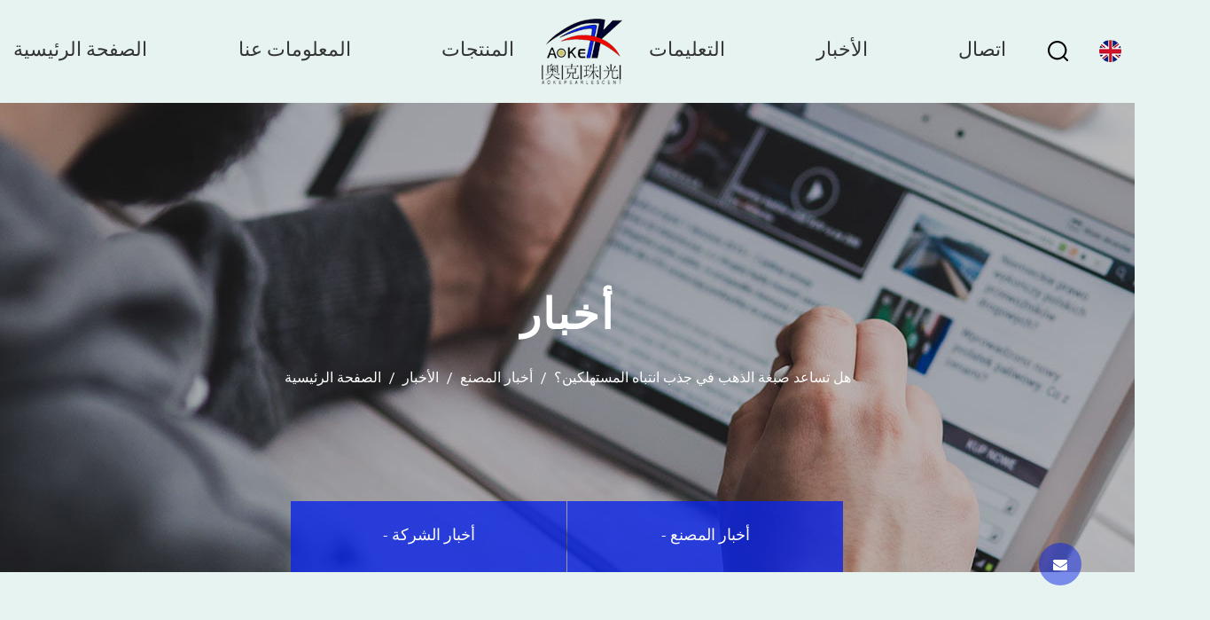

--- FILE ---
content_type: text/html; charset=utf-8
request_url: https://sa.pearlpigment.net/news/industry-news/does-gold-pigment-help-attract-consumers-attention.html
body_size: 7166
content:
<!DOCTYPE html>
<html>
	<head>
		<meta charset="utf-8">
		<meta name="viewport" content="width=device-width, initial-scale=1.0, maximum-scale=1.0,minimum-scale=1.0,user-scalable=0" />
		<meta name="format-detection" content="telephone=no" />
    <meta http-equiv="Content-Type" content="text/html; charset=utf-8">
    <meta http-equiv="X-UA-Compatible" content="IE-edge,chrome=1">
    <!--读取IE最新渲染-->
    <meta name="renderer" content="webkit|ie-comp|ie-stand">
    <!--360和QQ浏览器急速模式优先加载-->
    <meta name="renderer" content="webkit">
    <!--谷歌模式优先加载-->
		<!--icon-->
		<title>هل تساعد صبغة الذهب في جذب انتباه المستهلكين؟- Zhejiang Aoke Pearlescent Pigment Co., Ltd</title>
<meta name="description" content="   أصباغ الذهب  لا تساعد على جذب اهتمام العملاء. الذهب، باعتباره ظلًا حيويًا وممتعًا، له تأثير مرئي فريد وقد يجذب اهتمام البشر بسرعة. تُستخدم أصباغ الذهب على نط..." />
<meta name="keywords" content="هل تساعد صبغة الذهب في جذب انتباه المستهلكين؟" />
<!--#header##-->		<link rel="shortcut icon" href="/template/sa/images/icon.ico" type="image/x-icon" />
		<link rel="icon" href="/template/sa/images/icon.ico" type="image/x-icon" />
		<!--icon-->
  
    <link rel="stylesheet" href="/api/min/?f=template/sa/css/slick.css,/static/js/layer/skin/default/layer.css,/template/sa/css/basic.css,/template/sa/css/swiper.min.css,/template/sa/css/main.css,/template/sa/css/font-awesome.min.css,/template/sa/css/animate.min.css,/template/sa/css/jquery.fancybox.css"/>
    <script type="text/javascript" src="/api/min/?f=template/sa/js/jquery.js,/template/sa/js/qrcode.min.js,/template/sa/js/spotlight.bundle.js,/template/sa/js/swiper.min.js,/template/sa/js/slick.js,/template/sa/js/hwaq.js,/template/sa/js/main.js,/template/sa/js/wow.min.js,/template/sa/js/jquery.fancybox.min.js"></script>
		<!--[if lt IE 9]>
			<script type="text/javascript" src="/template/sa/js/html5.js"></script>
		<![endif]-->
	</head>
<body>  <div id="header">
        <!--===================== NAVI =====================-->
        <div class="nav">
            <div class="ui container menu">
                <div class="menu-box right floated item">
                    <ul class="menu">
                        <li>
                            <a href="/">الصفحة الرئيسية</a>
                        </li>
                        <li>
                           <a rel="nofollow" href="/about/">المعلومات عنا</a>
                           <ul class="sub-menu">
                                <li><a rel="nofollow" href="/factory/">المصنع</a></li>
                                <li><a rel="nofollow" href="/honor/">الشهادة</a></li>
                                <li><a rel="nofollow" href="/applications/">التطبيق</a></li>
                            </ul> 
                        </li>
                        <li>
                            <a href="/product/">المنتجات</a>
                          <ul class="sub-menu">
                                                            <li><a href="/product/coloring-series/">سلسلة التلوين</a></li>
                                                            <li><a href="/product/crystal-interference-series/">سلسلة التداخل البلوري</a></li>
                                                            <li><a href="/product/crystal-iron-series/">سلسلة بلورية الحديد</a></li>
                                                            <li><a href="/product/crystal-super-white/">أبيض بلوري الفائق</a></li>
                                                            <li><a href="/product/merck-gold/">ذهب ميرك</a></li>
                              
                          </ul>
                        </li>
                    </ul>
                </div>
                <div class="logo left floated item"><a href="/"><img src="/template/sa/images/logo.png" alt="Zhejiang Aoke Pearlescent Pigment Co., Ltd." /></a></div>
                <div class="menu-box right floated item">
                    <ul class="menu">
                        <li>
                      <a rel="nofollow" href="/faq/">التعليمات</a>
                    </li>
                        <li>
                            <a href="/news/">الأخبار</a>
                            <ul class="sub-menu">
                                                            <li><a href="/news/company-news/">أخبار الشركة</a></li>
                                                            <li><a href="/news/industry-news/">أخبار المصنع</a></li>
                                
                          </ul>
                        </li>
                        <li>
                            <a rel="nofollow" href="/contact/">اتصال</a>
                        </li>
                    </ul>
                </div>
                <div class="h-search item right floated">
                    <img src="/template/sa/images/search.png" alt="">
                </div>
                <div class="language">
                   <img src="/template/sa/images/en.jpg" class="i1" />
                   <ul class="lang sub-menu">                    <li><a href="https://www.pearlpigment.net/"><em data-name="en">English</em></a></li>
                                        <li><a href="https://sa.pearlpigment.net/"><em data-name="sa">عربى</em></a></li>
                                    </ul>
                </div>
                <div class="search-box">
                    <form method="get" action="/product/">
                        <input type="text" placeholder="البحث عن المنتج..." name="s" required="required">
                        <input type="submit" value="">
                    </form>
                    <i class="close"></i>
                </div>
            </div>
        </div>
    </div>
    <div id="mobile" class="white">
        <div class="yy"></div>
        <div id="menu-on">
            <i class="line1"></i>
            <i class="line2"></i>
            <i class="line3"></i>
        </div>
        <div class="menu-content">
            <div class="menu-logo"><a href="/"><img src="/template/sa/images/logo.png" alt="Zhejiang Aoke Pearlescent Pigment Co., Ltd." /></a></div>
            <div class="menu-list">
                <h3><i class="fa fa-list"></i> قائمة ويب</h3>
                <div class="menu-menu-container"><ul id="menu-menu-1" class="menu"><li  class="menu-item menu-item-type-custom menu-item-object-custom menu-item-80730"><a href="/" >الصفحة الرئيسية</a></li><li  class="menu-item menu-item-type-taxonomy menu-item-object-category menu-item-has-children menu-item-80733"><a href="/about/" rel="nofollow">المعلومات عنا</a><ul class="sub-menu"><li  class="menu-item menu-item-type-custom menu-item-object-custom menu-item-80742"><a href="/applications/" >التطبيق</a></li><li  class="menu-item menu-item-type-custom menu-item-object-custom menu-item-80744"><a href="/factory/" >المصنع</a></li><li  class="menu-item menu-item-type-custom menu-item-object-custom menu-item-80745"><a href="/honor/" >الشهادة</a></li></ul></li><li  class="menu-item menu-item-type-taxonomy menu-item-object-category menu-item-has-children menu-item-80732"><a href="/product/" >المنتجات</a><ul class="sub-menu"><li  class="menu-item menu-item-type-custom menu-item-object-custom menu-item-80736"><a href="/product/coloring-series/" >سلسلة التلوين</a></li><li  class="menu-item menu-item-type-custom menu-item-object-custom menu-item-80737"><a href="/product/crystal-interference-series/" >سلسلة التداخل البلوري</a></li><li  class="menu-item menu-item-type-custom menu-item-object-custom menu-item-80738"><a href="/product/crystal-iron-series/" >سلسلة بلورية الحديد</a></li><li  class="menu-item menu-item-type-custom menu-item-object-custom menu-item-80739"><a href="/product/crystal-super-white/" >أبيض بلوري الفائق</a></li><li  class="menu-item menu-item-type-custom menu-item-object-custom menu-item-80743"><a href="/product/merck-gold/" >ذهب ميرك</a></li></ul></li><li  class="menu-item menu-item-type-custom menu-item-object-custom menu-item-80735"><a href="/faq/" rel="nofollow">التعليمات</a></li><li  class="menu-item menu-item-type-taxonomy menu-item-object-category menu-item-has-children menu-item-80731"><a href="/news/" rel="nofollow">الأخبار</a><ul class="sub-menu"><li  class="menu-item menu-item-type-custom menu-item-object-custom menu-item-80740"><a href="/news/company-news/" rel="nofollow">أخبار الشركة</a></li><li  class="menu-item menu-item-type-custom menu-item-object-custom menu-item-80741"><a href="/news/industry-news/" >أخبار المصنع</a></li></ul></li><li  class="menu-item menu-item-type-custom menu-item-object-custom menu-item-80734"><a href="/contact/" rel="nofollow">اتصال</a></li></ul></div>
            </div>
            <div class="mob-search">
                <h3><i class="fa fa-search"></i> البحث عن المنتجات</h3>
                <form method="get" action="/">
                    <input type="text" placeholder="بحث ..." name="s" required="required" id="s"
                        value="" />
                    <input type="hidden" name="cat" value="3" />
                    <input type="submit" value="">
                </form>
            </div>
             <div class="mob-yuy">
                <h3><i class="fa fa-globe"></i> لغة</h3>
               <ul class="lang">                    <li><a href="https://www.pearlpigment.net/"><img src="/template/sa/images/en.jpg" alt=""> <em data-name="en">English</em></a></li>
                                        <li><a href="https://sa.pearlpigment.net/"><img src="/template/sa/images/sa.jpg" alt=""> <em data-name="sa">عربى</em></a></li>
                                    </ul>
            </div> 
            <div class="mob-share">
                <h3><i class="fa fa-share-alt"></i> مشترك</h3>
                <ul class="grid-box">
                    <li class="column"><a
                            rel="nofollow" href="javascript:window.open('http://www.facebook.com/sharer.php?u='+encodeURIComponent(document.location.href)+'&t='+encodeURIComponent(document.title),'_blank','toolbar=yes, location=yes, directories=no, status=no, menubar=yes, scrollbars=yes, resizable=no, copyhistory=yes, width=600, height=450,top=100,left=350');void(0)"><i
                                class="fa fa-facebook-f"></i></a></li>
                    <li class="column"><a
                            rel="nofollow" href="javascript:window.open('http://twitter.com/home?status='+encodeURIComponent(document.location.href)+' '+encodeURIComponent(document.title),'_blank','toolbar=yes, location=yes, directories=no, status=no, menubar=yes, scrollbars=yes, resizable=no, copyhistory=yes, width=600, height=450,top=100,left=350');void(0)"><i
                                class="fa fa-twitter"></i></a></li>
                    <li class="column"><a
                            rel="nofollow" href="javascript:window.open('https://web.whatsapp.com/send?text='+encodeURIComponent(document.location.href),'_blank','toolbar=yes, location=yes, directories=no, status=no, menubar=yes, scrollbars=yes, resizable=no, copyhistory=yes, width=600, height=450,top=100,left=350');void(0)"><i
                                class="fa fa-whatsapp"></i></a></li>
                    <li class="column"><a
                            rel="nofollow" href="javascript:window.open('http://www.linkedin.com/shareArticle?mini=true&url='+encodeURIComponent(document.location.href)+'&title='+encodeURIComponent(document.title)+'&source='+encodeURIComponent(document.location.href),'_blank','toolbar=yes, location=yes, directories=no, status=no, menubar=yes, scrollbars=yes, resizable=no, copyhistory=yes, width=600, height=450,top=100,left=350');void(0)"><i
                                class="fa fa-linkedin in"></i></a></li>
                    <li class="column"><a
                            rel="nofollow" href="javascript:window.open('https://reddit.com/submit?title='+encodeURIComponent(document.title)+'&url='+encodeURIComponent(document.location.href),'_blank','toolbar=yes, location=yes, directories=no, status=no, menubar=yes, scrollbars=yes, resizable=no, copyhistory=yes, width=600, height=450,top=100,left=350');void(0)"><i
                                class="fa fa-reddit"></i></a></li>
                    <li class="column"><a
                            rel="nofollow" href="javascript:window.open('https://pinterest.com/pin/create/button/?description='+encodeURIComponent(document.title)+'&url='+encodeURIComponent(document.location.href),'_blank','toolbar=yes, location=yes, directories=no, status=no, menubar=yes, scrollbars=yes, resizable=no, copyhistory=yes, width=600, height=450,top=100,left=350');void(0)"><i
                                class="fa fa-pinterest"></i></a></li>
                </ul>
            </div>
            <div id="menu-off">
                <h3><i class="fa fa-close"></i>الخروج من القائمة</h3>
            </div>
        </div>
    </div>
    <div class="clear"></div>
<!--===================== INNER BANNER =====================-->
<div class="inner-banner" style="background-image: url(/template/sa/images/ns-banner.jpg);">
    <div class="container">
        <div class="box">
            <h2>أخبار</h2>
            <div class="mbx"> <a href="/">الصفحة الرئيسية</a> &#47; <a href="/news/">الأخبار</a> &#47; <a href="/news/industry-news/">أخبار المصنع</a> &#47; <span>هل تساعد صبغة الذهب في جذب انتباه المستهلكين؟</span> </div>
        </div>
    </div>
</div>
<div class="inner-sidebar">
    <div class="container">
        <ul class="side-top cl">             <li style="width: 312px"> <a href="/news/company-news/">- أخبار الشركة</a> </li>             <li style="width: 312px"> <a href="/news/industry-news/">- أخبار المصنع</a> </li>  </ul>
    </div>
</div>
<div class="inner-page newdet-page">
    <div class="container">         <div class="news-content">
            <h1 class="title">هل تساعد صبغة الذهب في جذب انتباه المستهلكين؟</h1>
            <div class="news_date" style="margin-bottom: 20px;font-size: 20px">التاريخ:2024-04-01</div>
            <!--<dic class="tupian"><img src="/pearlpigment/2022/06/10/paint.jpg" alt="هل تساعد صبغة الذهب في جذب انتباه المستهلكين؟"></div>-->
        <div class="tag">
            <h6>منشور من <em>مسؤل</em></h6>
            <div class="views"><i class="fa fa-street-view"></i> </div>
        </div>
        <div class="content">  <a href="/product/crystal-gold-series/" target="_blank">  أصباغ الذهب </a> لا تساعد على جذب اهتمام العملاء. الذهب، باعتباره ظلًا حيويًا وممتعًا، له تأثير مرئي فريد وقد يجذب اهتمام البشر بسرعة. تُستخدم أصباغ الذهب على نطاق واسع في مجالات متنوعة مثل تغليف المنتجات والإعلان والتسويق والزخرفة الداخلية لجذب اهتمام العملاء وتزيين سحر المنتج. <br/> أولاً، تتيح بيوت الصبغات الذهبية ذات اللمعان العالي والطلاء السهل توفير تأثير بصري رائع ومكلف، وهو أمر بالغ الأهمية لجذب انتباه العملاء. سواء كان ذلك في السلع التي يتم التخلي عنها كثيرًا والتي تشمل الملابس أو مستحضرات التجميل أو الخواتم أو المتطلبات اليومية مثل المركبات والمنازل، يمكن لأصباغ الذهب أن تضيف جاذبية فريدة تمامًا للمنتجات، مما يجعلها تبرز بين العديد من الاختيارات. <br/> ثانيًا، تتمتع أصباغ الذهب بأهمية رمزية مؤكدة في الثقافة وعلم النفس. كثيرًا ما يُنظر إلى الذهب على أنه رمز للثروة والأرستقراطية والقوة، مما يمنح أصباغ الذهب فائدة عشبية في جذب اهتمام المشتري. غالبًا ما يتم إلهام المستهلكين من خلال هذا المعنى الرمزي أثناء شراء البضائع، ويميلون بشكل أكبر إلى انتقاء المنتجات ذات العوامل الذهبية. <br/> ومع ذلك، يجب الإشارة إلى أنه على الرغم من أن أصباغ الذهب يمكن أن تساعد في جذب اهتمام العملاء، إلا أنه ليس لدى جميع المشترين استجابة إيجابية للذهب. تتنوع البدائل الاستهلاكية بسبب عناصر غير عامة، وبالتالي، أثناء استخدام صبغات الذهب، من الضروري عدم إغفال خصائص واحتياجات المستهلكين المستهدفين بشكل شامل. </div>
        <div class="share">
            <h4>يشارك :</h4>
            <ul class="grid-box">
                <li class="column">
                    <a rel="nofollow" href="javascript:window.open('http://www.facebook.com/sharer.php?u='+encodeURIComponent(document.location.href)+'&t='+encodeURIComponent(document.title),'_blank','toolbar=yes, location=yes, directories=no, status=no, menubar=yes, scrollbars=yes, resizable=no, copyhistory=yes, width=600, height=450,top=100,left=350');void(0)"><i class="fa fa-facebook-f"></i></a>
                </li>
                <li class="column">
                    <a rel="nofollow" href="javascript:window.open('http://twitter.com/home?status='+encodeURIComponent(document.location.href)+' '+encodeURIComponent(document.title),'_blank','toolbar=yes, location=yes, directories=no, status=no, menubar=yes, scrollbars=yes, resizable=no, copyhistory=yes, width=600, height=450,top=100,left=350');void(0)"><i class="fa fa-twitter"></i></a>
                </li>
                <li class="column">
                    <a rel="nofollow" href="javascript:window.open('https://web.whatsapp.com/send?text='+encodeURIComponent(document.location.href),'_blank','toolbar=yes, location=yes, directories=no, status=no, menubar=yes, scrollbars=yes, resizable=no, copyhistory=yes, width=600, height=450,top=100,left=350');void(0)"><i class="fa fa-whatsapp"></i></a>
                </li>
                <li class="column">
                    <a rel="nofollow" href="javascript:window.open('http://www.linkedin.com/shareArticle?mini=true&url='+encodeURIComponent(document.location.href)+'&title='+encodeURIComponent(document.title)+'&source='+encodeURIComponent(document.location.href),'_blank','toolbar=yes, location=yes, directories=no, status=no, menubar=yes, scrollbars=yes, resizable=no, copyhistory=yes, width=600, height=450,top=100,left=350');void(0)"><i class="fa fa-linkedin in"></i></a>
                </li>
                <li class="column">
                    <a rel="nofollow" href="javascript:window.open('https://reddit.com/submit?title='+encodeURIComponent(document.title)+'&url='+encodeURIComponent(document.location.href),'_blank','toolbar=yes, location=yes, directories=no, status=no, menubar=yes, scrollbars=yes, resizable=no, copyhistory=yes, width=600, height=450,top=100,left=350');void(0)"><i class="fa fa-reddit"></i></a>
                </li>
                <li class="column">
                    <a rel="nofollow" href="javascript:window.open('https://pinterest.com/pin/create/button/?description='+encodeURIComponent(document.title)+'&url='+encodeURIComponent(document.location.href),'_blank','toolbar=yes, location=yes, directories=no, status=no, menubar=yes, scrollbars=yes, resizable=no, copyhistory=yes, width=600, height=450,top=100,left=350');void(0)"><i class="fa fa-pinterest"></i></a>
                </li>
            </ul>
        </div>         <div class="m-link"> <a href="/news/industry-news/can-copper-mica-powder-pigment-be-used-in-cosmetics.html">السابق: هل يمكن استخدام صبغة مسحوق الميكا النحاسية في مستحضرات التجميل؟</a><a href="/news/industry-news/why-does-silver-biotite-pearlescent-pigment-have-an-optical-phase-shift-effect.html">التالي:لماذا يكون لصبغة البيوتيت الفضية اللؤلؤية تأثير تحول الطور البصري؟</a> </div>
    </div>
    <div class="prodet-page">
        <div class="prodet-4">
            <div class="container">
                <h3>المنتجات الموصى بها</h3>
                <div class="box swiper-container">
                    <ul class="swiper-wrapper">                         <li class="swiper-slide">
                            <a rel="nofollow" href="/product/coloring-series/ak402b-silver-biotite-pearlescent-pigment.html"> <img src="/pearlpigment/2022/05/27/ak402bsilverbiotitepearlescentpigment.jpg?imageView2/2/w/600/format/jpg/q/75" alt="AK402b صبغة لؤلؤية من البيوتايت الفضي" title="AK402b صبغة لؤلؤية من البيوتايت الفضي"   >
                                <div class="text">
                                    <h2><a href="/product/coloring-series/ak402b-silver-biotite-pearlescent-pigment.html">AK402b صبغة لؤلؤية من البيوتايت الفضي</a></h2>
                                    <p class="fl">مواد:سلسلة التلوين </p>
                                    <a class="more2 fr" rel="nofollow" href="/product/coloring-series/ak402b-silver-biotite-pearlescent-pigment.html"> <i class="fa fa-angle-right"></i> </a>
                                    <div class="cl"></div>
                                </div>
                        </li>                         <li class="swiper-slide">
                            <a rel="nofollow" href="/product/coloring-series/ak408a-yellow-micabased-pearlescent-pigment-9.html"> <img src="/pearlpigment/2022/05/27/ak408-ayellowmica-basedpearlescentpigment.jpg?imageView2/2/w/600/format/jpg/q/75" alt="AK408-A صبغة لؤلؤية صفراء أساسها الميكا" title="AK408-A صبغة لؤلؤية صفراء أساسها الميكا"   >
                                <div class="text">
                                    <h2><a href="/product/coloring-series/ak408a-yellow-micabased-pearlescent-pigment-9.html">AK408-A صبغة لؤلؤية صفراء أساسها الميكا</a></h2>
                                    <p class="fl">مواد:سلسلة التلوين </p>
                                    <a class="more2 fr" rel="nofollow" href="/product/coloring-series/ak408a-yellow-micabased-pearlescent-pigment-9.html"> <i class="fa fa-angle-right"></i> </a>
                                    <div class="cl"></div>
                                </div>
                        </li>                         <li class="swiper-slide">
                            <a rel="nofollow" href="/product/coloring-series/ak410-copper-brown-organic-natural-mica-pigment.html"> <img src="/pearlpigment/2022/05/27/ak410copperbrownorganicnaturalmicapigment.jpg?imageView2/2/w/600/format/jpg/q/75" alt="AK410 صبغة الميكا الطبيعية العضوية النحاسية البني" title="AK410 صبغة الميكا الطبيعية العضوية النحاسية البني"   >
                                <div class="text">
                                    <h2><a href="/product/coloring-series/ak410-copper-brown-organic-natural-mica-pigment.html">AK410 صبغة الميكا الطبيعية العضوية النحاسية البني</a></h2>
                                    <p class="fl">مواد:سلسلة التلوين </p>
                                    <a class="more2 fr" rel="nofollow" href="/product/coloring-series/ak410-copper-brown-organic-natural-mica-pigment.html"> <i class="fa fa-angle-right"></i> </a>
                                    <div class="cl"></div>
                                </div>
                        </li>                         <li class="swiper-slide">
                            <a rel="nofollow" href="/product/coloring-series/ak414-cosmetic-pigment-red.html"> <img src="/pearlpigment/2022/05/27/ak414cosmeticpigmentred.jpg?imageView2/2/w/600/format/jpg/q/75" alt="صبغة مستحضرات التجميل AK414 باللون الأحمر" title="صبغة مستحضرات التجميل AK414 باللون الأحمر"   >
                                <div class="text">
                                    <h2><a href="/product/coloring-series/ak414-cosmetic-pigment-red.html">صبغة مستحضرات التجميل AK414 باللون الأحمر</a></h2>
                                    <p class="fl">مواد:سلسلة التلوين </p>
                                    <a class="more2 fr" rel="nofollow" href="/product/coloring-series/ak414-cosmetic-pigment-red.html"> <i class="fa fa-angle-right"></i> </a>
                                    <div class="cl"></div>
                                </div>
                        </li>                         <li class="swiper-slide">
                            <a rel="nofollow" href="/product/coloring-series/ak418-purple-coloring-pearlescent-pigment-powder.html"> <img src="/pearlpigment/2022/05/27/ak418purplecoloringpearlescentpigmentpowder.jpg?imageView2/2/w/600/format/jpg/q/75" alt="مسحوق صبغة بيرليسسينت أرجواني AK418" title="مسحوق صبغة بيرليسسينت أرجواني AK418"   >
                                <div class="text">
                                    <h2><a href="/product/coloring-series/ak418-purple-coloring-pearlescent-pigment-powder.html">مسحوق صبغة بيرليسسينت أرجواني AK418</a></h2>
                                    <p class="fl">مواد:سلسلة التلوين </p>
                                    <a class="more2 fr" rel="nofollow" href="/product/coloring-series/ak418-purple-coloring-pearlescent-pigment-powder.html"> <i class="fa fa-angle-right"></i> </a>
                                    <div class="cl"></div>
                                </div>
                        </li>                         <li class="swiper-slide">
                            <a rel="nofollow" href="/product/coloring-series/ak419-orange-pearlescent-pigment-powder.html"> <img src="/pearlpigment/2022/05/27/ak419orangepearlescentpigmentpowder.jpg?imageView2/2/w/600/format/jpg/q/75" alt="مسحوق الصباغ البرتقالي AK419" title="مسحوق الصباغ البرتقالي AK419"   >
                                <div class="text">
                                    <h2><a href="/product/coloring-series/ak419-orange-pearlescent-pigment-powder.html">مسحوق الصباغ البرتقالي AK419</a></h2>
                                    <p class="fl">مواد:سلسلة التلوين </p>
                                    <a class="more2 fr" rel="nofollow" href="/product/coloring-series/ak419-orange-pearlescent-pigment-powder.html"> <i class="fa fa-angle-right"></i> </a>
                                    <div class="cl"></div>
                                </div>
                        </li>                         <li class="swiper-slide">
                            <a rel="nofollow" href="/product/coloring-series/ak421-lemon-yellow-organic-pearlescent-pigment.html"> <img src="/pearlpigment/2022/05/27/ak421lemonyelloworganicpearlescentpigment.jpg?imageView2/2/w/600/format/jpg/q/75" alt="AK421 صبغة لؤلؤية عضوية صفراء ليمون" title="AK421 صبغة لؤلؤية عضوية صفراء ليمون"   >
                                <div class="text">
                                    <h2><a href="/product/coloring-series/ak421-lemon-yellow-organic-pearlescent-pigment.html">AK421 صبغة لؤلؤية عضوية صفراء ليمون</a></h2>
                                    <p class="fl">مواد:سلسلة التلوين </p>
                                    <a class="more2 fr" rel="nofollow" href="/product/coloring-series/ak421-lemon-yellow-organic-pearlescent-pigment.html"> <i class="fa fa-angle-right"></i> </a>
                                    <div class="cl"></div>
                                </div>
                        </li>                         <li class="swiper-slide">
                            <a rel="nofollow" href="/product/coloring-series/ak425-lake-blue-mica-pearlescent-pigment-ink-pigment.html"> <img src="/pearlpigment/2022/05/27/ak425lakebluemicapearlescentpigmentinkpigment.jpg?imageView2/2/w/600/format/jpg/q/75" alt="AK425 بحيرة الصباغ الأزرق الميكا بيرليسسينت الحبر الصباغ" title="AK425 بحيرة الصباغ الأزرق الميكا بيرليسسينت الحبر الصباغ"   >
                                <div class="text">
                                    <h2><a href="/product/coloring-series/ak425-lake-blue-mica-pearlescent-pigment-ink-pigment.html">AK425 بحيرة الصباغ الأزرق الميكا بيرليسسينت الحبر الصباغ</a></h2>
                                    <p class="fl">مواد:سلسلة التلوين </p>
                                    <a class="more2 fr" rel="nofollow" href="/product/coloring-series/ak425-lake-blue-mica-pearlescent-pigment-ink-pigment.html"> <i class="fa fa-angle-right"></i> </a>
                                    <div class="cl"></div>
                                </div>
                        </li>  </ul>
                </div>
            </div>
        </div>
    </div>
</div>
</div>
<!--/.wrapper--> <div id="footer">
         <div class="ui container">
             <div class="f-info grid-box four">
           <div class="f-ab column">
              <a  href="/"><img src="/template/sa/images/f-logo.png" alt="Zhejiang Aoke Pearlescent Pigment Co., Ltd." /></a>
               <p>نتمتع بمواهب تقنية ممتازة في الصين ونقدم التكنولوجيا والمعدات المتقدمة من الخارج.</p>
               <div class="share">
                  <ul>
                     <li><a><i class="fa fa-twitter"></i></a></li>
                      <li><a><i class="fa fa-linkedin-square"></i></a></li>
                      <li><a><i class="fa fa-facebook-official"></i></a></li>
                      <li><a><i class="fa fa-youtube-play"></i></a></li>
                  </ul>
               </div>
           </div>
           <div class="f-nav column">
             <h3>روابط سريعة</h3>
             <ul>
                 <li><a href="/">الصفحة الرئيسية</a></li>
                  <li><a rel="nofollow" href="/about/">المعلومات عنا</a></li>
                  <li><a href="/product/">المنتجات</a></li>
                  <li><a rel="nofollow" href="/faq/">التعليمات</a></li>
                  <li><a  href="/news/">الأخبار</a></li>
                  <li><a rel="nofollow" href="/contact/">اتصال</a></li>
             </ul>
           </div>
           <div class="f-contact column">
              <h3>معلومات الاتصال</h3>
              <ul>
                <li>رقم 2 من المنطقة الصناعية في مدينة Sanjie، مدينة شنغتشو، مقاطعة تشجيانغ، الصين.</li>
                <li><img src="/template/sa/images/f-phone.png" /><span><a rel="nofollow" href="tel:+86-15267518678">+86-15267518678</a>
                <br/><a rel="nofollow" href="tel:+86-0573-87769598">+86-0573-87769598</a>
                </span></li>
                <li><a rel="nofollow" href="/cdn-cgi/l/email-protection#2158544a4a4856545b546150500f424e4c"><img src="/template/sa/images/f-mail.png"><span><span class="__cf_email__" data-cfemail="bac3cfd1d1d3cdcfc0cffacbcb94d9d5d7">[email&#160;protected]</span></span></a></li>
                <li><img src="/template/sa/images/f-cz.png" /><span>+86-0573-87235229</span></li>
              </ul>
           </div>
           <div class="f-form column">
             <h3>اتصل بنا</h3>
             <p>لا تتردد في الاتصال بنا عندما تحتاج إلينا!</p>
             <form id="addForm1" onsubmit="return false;">
 <input type="text" placeholder=" الاسم" name="name" value="" class="i1">
               <input type="text" placeholder="البريد الإلكتروني*" name="mail" value="" />
               <textarea rows="1" placeholder="الرسالة*" name="content"></textarea>
               <div class="submit">
                   <input type="submit" onclick="submit_id1()" value="ارسل">
               </div>
</form>
<script data-cfasync="false" src="/cdn-cgi/scripts/5c5dd728/cloudflare-static/email-decode.min.js"></script><script type="text/javascript" src="/static/js/layer/layer.js"></script>
<script>
function submit_id1() {        
layer.load(0,{shade:0.1,shadeClose:false})        
$.ajax({            
type: 'post',            
url: '/Api/contact/submit/uid/1.html',            
data: $("#addForm1").serialize(),            
dataType: 'json',            
success: function (data) {                
layer.closeAll();                
if (data.status == 200) {                   
 layer.msg(data.result,{icon:1,time:4000});                
} else {                  
  layer.msg(data.result,{icon:2,time:4000})              
  }          
  }       
 })}
</script>           </div>
         </div>
       </div>
         <div class="f-copy">
            <div class="ui container">
              <div class="box grid-box two">
                <div class="left column">
                  <p><a  href="/">حقوق الطبع والنشر © Zhejiang Aoke Pearlescent Pigment Co., Ltd. جميع الحقوق محفوظة .</a>
                  <a rel="nofollow" href="http://www.hqsmartcloud.com/" rel="nofollow" target="_blank"><img class="svg" src="/template/sa/images/Technical-Support.svg" /></a>
                  
                  <a class="footaoao" href="/">مصنعي أصباغ اللؤلؤ المخصصة</a>
                  </p>
                </div>
                <div class="right column">
                  <div id="ewm"></div>
                </div>
              </div>
            </div>
         </div>
    </div>
    <div class="inquiry"><i class="fa fa-envelope"></i></div>
    <div class="layer-form">
        <div class="container-contact100">
            <div class="wrap-contact100">
                <div class="btn-hide-contact100">
                    <i class="fa fa-close"></i>
                </div>
                <form id="addForm2" onsubmit="return false;"><input type="hidden" name="your-message" value=""><input type="hidden" name="your-email" value="">
                    <h2>اتصل بنا</h2>
                <input type="text" name="name" placeholder="الاسم*">
                <input type="text" name="mail" placeholder="البريد الإلكتروني*">
                <input type="text" name="phone" placeholder="الهاتف *">
                <textarea name="content" placeholder="الرسالة*"></textarea>
                <p>*نحن نحترم سريتك وجميع المعلومات محمية.</p>
                <div class="layer-submit">
                    <input type="submit" value="إرسال" onclick="submit_id2()">
                </div>    
                    </form>
<script type="text/javascript" src="/static/js/layer/layer.js"></script>
<script>
function submit_id2() {

        layer.load(0,{shade:0.1,shadeClose:false})
$.ajax({
            type: 'post',
            url: '/Api/contact/submit/uid/2.html',
            data: $("#addForm2").serialize(),
            dataType: 'json',
            success: function (data) {
                layer.closeAll();
                if (data.status == 200) {
                    layer.msg(data.result,{icon:1,time:4000});
                } else {
                    layer.msg(data.result,{icon:2,time:4000})
                }
            }
        })
}
</script>
            </div>
        </div>
    </div>
<script defer src="https://static.cloudflareinsights.com/beacon.min.js/vcd15cbe7772f49c399c6a5babf22c1241717689176015" integrity="sha512-ZpsOmlRQV6y907TI0dKBHq9Md29nnaEIPlkf84rnaERnq6zvWvPUqr2ft8M1aS28oN72PdrCzSjY4U6VaAw1EQ==" data-cf-beacon='{"version":"2024.11.0","token":"759fd4013ebf42dc96699f978ca4d8c0","r":1,"server_timing":{"name":{"cfCacheStatus":true,"cfEdge":true,"cfExtPri":true,"cfL4":true,"cfOrigin":true,"cfSpeedBrain":true},"location_startswith":null}}' crossorigin="anonymous"></script>
</body>

</html>
<!-- Matomo -->
<script type="text/javascript">
  var _paq = window._paq || [];
  /* tracker methods like "setCustomDimension" should be called before "trackPageView" */
  _paq.push(['setCampaignNameKey', 'gclid']);
  //_paq.push(['setExcludedReferrers', ['super.hqsmartcloud.com']]);
  _paq.push(['trackPageView']);
  _paq.push(['enableLinkTracking']);
  (function() {
    var u="//supertest.hqsmartcloud.com/";
    _paq.push(['setTrackerUrl', u+'matomo.php']);
    _paq.push(['setSiteId', '1450']);
    var d=document, g=d.createElement('script'), s=d.getElementsByTagName('script')[0];
    g.type='text/javascript'; g.async=true; g.defer=true; g.src='//hqcdn.hqsmartcloud.com/matomo.js'; s.parentNode.insertBefore(g,s);
  })();
</script>
<!-- End Matomo Code -->
                                  <!--chat-->
                                  